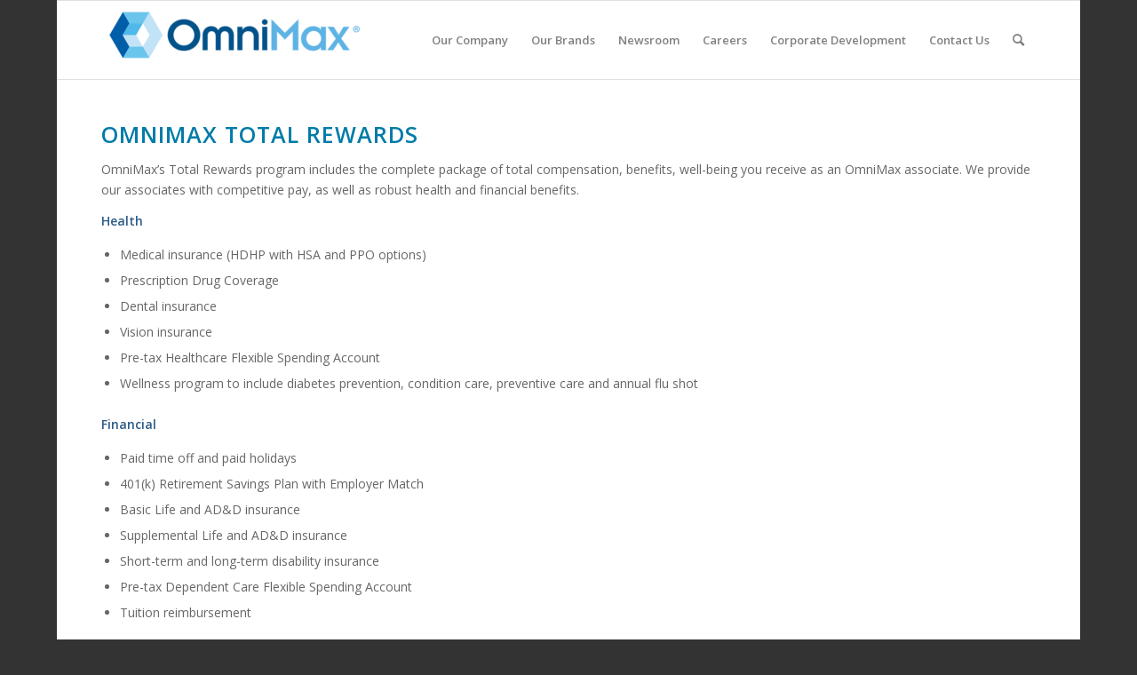

--- FILE ---
content_type: text/css
request_url: https://omnimax.com/wp-content/plugins/custom-registration-form-builder-pro-with-submission-manager/css/crf-style-simple.css?ver=6.9
body_size: 1365
content:
/*
* styles for settings page
*/

.entry-title{
	margin:10px auto !important;
} 
.crf_contact_form input[type=radio]{
  -webkit-appearance: radio !important;
   -moz-appearance:radio !important;
   appearance: radio !important;
   margin:0 !important;
   width:auto;
   border:none \9;
   border:none \8;
   border:none \7;
}
.crf_contact_form input[type=checkbox]{
	 -webkit-appearance: checkbox !important;
   -moz-appearance:checkbox !important;
   appearance: checkbox !important;
   margin:0 !important;
   width:auto;
   border:none \9;
   border:none \8;
   border:none \7;
  
 }
 #recaptcha_response_field{
	display:inline-block;
	height:17px;
}
#recaptcha_widget_div table{
	table-layout:inherit;
}
#recaptcha_widget_div table thead tr th, table tfoot tr th, table tbody tr td, table tr td, table tfoot tr td{
	line-height:normal !important;
}
th:empty, td:empty, th.pad, td.pad {
    opacity:1;
}
.crf_contact_form * {
    text-align: left !important;
    
}
.recaptcha_input_area #recaptcha_response_field{
	min-height:17px !important;
	margin-top:inherit;
}


.crf_contact_form input[type="checkbox"], .crf_contact_form input[type="radio"] {
	top:1px;
	*margin:0px;
	float:none;
}
.crf_contact_form .crf_heading h1{}
.crf_contact_form p,
.widget .crf_contact_form p {
    margin: 0 !important;
}
.crf_contact_form .cptch_block label + br,
.crf_contact_form .cptch_block span + br,
.crf_contact_form .cptchpr_block label + br,
.crf_contact_form .cptchpr_block span + br {
    display: block !important;
}
.crf_contact_form .cptch_block br,
.crf_contact_form .cptchpr_block br {
    display: none;
}
.crf_input_captcha .cptch_block ~ .gglcptch,
.crf_input_captcha .cptchpr_block ~ .gglcptch {
    padding: 20px 0 0;
}
.crf_contact_form .gglcptch #recaptcha_widget_div {
    width: 320px !important;
}
.crf_label,
.crf_input,
.crf_select,
.crf_checkbox {
   max-width: 350px;
}
.crf_input_captcha {
    margin: 20px 0;
}
.crf_contact_form input[type="text"],
.crf_contact_form input[type="file"],
.crf_contact_form select,
.crf_contact_form textarea,
.widget .crf_contact_form input[type="text"],
.widget .crf_contact_form input[type="file"],
.widget .crf_contact_form select,
.widget .crf_contact_form textarea {
    width: 100%;
    margin: 0 !important;
    box-sizing: border-box;
}
.crf_contact_attachment_extensions {
	font-size: 10px !important;
}
.crf_input_submit {
    padding: 10px 0 0;
}
.crf_contact_form label {
	display:inline-block;
	width:auto;
}
.crf_contact_form input.crf_contact_submit {
    cursor: pointer !important;
    text-align: center !important;
    margin-bottom: 10px !important;
}
.crf_label:first-child {
    padding: 0;
}
.crf_label,
.crf_checkbox {
    padding: 10px 0 0;
}
.crf_input,
.crf_select {
    /*position: relative;*/
}
.crf_error_text {
	color: red;
	text-align: left;
}
/* crf_settings_page */
.crf_hidden {
	display: none;
}
.crf_contact_form input[type="checkbox"],
.crf_contact_form input[type="radio"] {
	position: relative;
	
}
.crf_info {
	color: rgb(136, 136, 136);
	font-size: 10px;
	clear: both;
}
#crf_contact_attachment {
	margin-bottom:0;
}
.crf_change_label_block input, .crf_action_after_send_block input {
	margin: 1px 0;
}
.crf_change_label_block input[type="text"],
.crf_action_after_send_block input[type="text"] {
	width: 300px;
}
.crf_action_after_send_block  input[type="text"] {
	width: 250px;
}
.formtable input[type="text"] {
	min-height:30px;}
.formtable select{
	min-height:33px;}	
.crf_label_language_tab {
	float: left;
	padding: 2px 5px;
	border-radius: 4px 4px 0px 0px;
	border: 1px solid #DFDFDF;
	background: url("../images/gray-grad.png") repeat-x scroll left top #DFDFDF;
	cursor: pointer;
	margin-right: 3px;
}
.crf_language_tab {
	border: 1px solid #DFDFDF;
}
.crf_active {
	color: #21759B;
}
.crf_delete {
	color: red;
	display: block;
	float: right;
	margin-left: 7px;
	position: relative;
	right: -3px;
}
.crf_language_tab_block_mini {
    background: url("../images/toggle-arrow.png") no-repeat scroll 1px -26px transparent;
    border-bottom: 1px solid #DFDFDF;
    border-right: 1px solid #DFDFDF;
    line-height: 18px;
    padding-left: 22px;
    color: #888888;
    font-size: 10px;
}
.crf_language_tab_block_mini:hover {
	opacity: 0.7;
}
.crf_language_tab_block {
	padding: 5px 10px 5px 5px;
}
.crf_help_box {
	background-image: url("../images/tooltip_icons.png");
	background-repeat: no-repeat;
	cursor: pointer;
	float: left;
	height: 29px;
	position: relative;
	margin: 0 10px;
	width: 29px;
	clear: none !important;
}
.crf_hidden_help_text {
	background: #FFF;
	border: 1px solid #DCDCDC;
	border-radius: 4px;
	left: 40px;
	padding: 5px 10px;
	position: absolute;
	width: 240px;
	line-height: 1.5;
	z-index: 10;
}
.crf_hidden_help_text:before {
	content: url("../images/help.png");
	left: -10px;
	position: absolute;
	top: 7px;
}
#crfpr_left_table {
	margin-right: 30px;
	float: left;
}
#crfpr_right_table {
	width: 500px;
	float: left;
}
.crf_contact_form div {
	clear: both;
}
.crf_info {
	color: rgb(136, 136, 136);
	font-size: 10px;
	clear: both;
}
#crfpr_shortcode {
	width: 330px;
	margin-top: 30px;
	max-width: 330px;
}
#crfpr_shortcode_code {
	height: 20px;
	background: #EAEAEA;
	border: 1px solid #DCDCDC;
	padding: 10px;
}
#crf_shortcode code {
	white-space:nowrap;
	background: #EAEAEA;
}
.textareaa{
	line-height:normal;
	resize:none;
	overflow:auto !important;
	overflow:auto \9;
	overflow:auto \8;
	overflow:auto \7;
	overflow:auto \6;

}
/* crf_settings_table */
.crf_settings_table th, .crf_settings_table td {
	border-bottom: 1px solid #DFDFDF;
	border-right: 1px solid #DFDFDF;
	height: 25px;
	padding: 2px 10px;
	text-align: left;
}
#crf_additions_options {
    font-size: 16px;
    font-weight: bold;
}


#crf-form .info-text {margin-bottom: 12px;
font-weight: bold; text-align:left;}

#crf-form .crf_contact_form .formtable {margin-bottom: 10px;}

.crf_input .remove {padding-left: 10px;}

.crf_contact_attachment .fileinput {padding-bottom: 10px;}

.crf_contact_attachment .fileinput a {padding-top: 10px;
float: left;}
.crf_estric{ font-weight:bold; color:red;}
.crf_label label{
	margin-bottom:3px;
}

--- FILE ---
content_type: text/css
request_url: https://omnimax.com/wp-content/themes/enfold-child/style.css?ver=4.8.6.3
body_size: 2098
content:
/*
Theme Name: Enfold Child
Description: A <a href='http://codex.wordpress.org/Child_Themes'>Child Theme</a> for the Enfold Wordpress Theme. If you plan to do a lot of file modifications we recommend to use this Theme instead of the original Theme. Updating wil be much easier then.
Version: 1.0
Author: Kriesi
Author URI: http://www.kriesi.at
Template: enfold
*/


/*Add your own styles here:*/

.learnmore-button {
background-color:red;
margin-top:40px;
}

 a.nivo-nextNav {
  background-position: -30px 0;
  right: 15px;
}

.nivoSlider a.nivo-imageLink {
    display: block !important;
    position: absolute !important;
}

#socket {
display:none !important;
}

.su-slider-slide-title {
display:none !important;
}

.logo {
margin-top:10px;
}

.explore-text {
margin-bottom: -30px !important;
}

.leadership a {
color:#8eadc2 !important;
}

.leadership a:hover {
color:#8eadc2 !important;
text-decoration:underline !important;
}

.aviaccordion-preview-title-wrap {
  background: rgba(0,0,0,0.66) !important;
  margin:0px !important;
}

.four-accordion {
height:325px !important;
}

.tab_inner_content li {
border-bottom:1px solid #747474;
}

.last-item {
border:none !important;
}

.title_container {
display:none !important;
}


.tab_inner_content {
padding:8px 20px 8px 0px !important;
}

.image-overlay {
display:none !important;
}

.pagination-meta {
color:#ffffff !important;
}

.home-main {
height:457px;
margin-top:-50px;
}

.logo-chain {
xheight:220px;
}

.brands-logo-chain {
margin-top:-80px;
}

.av-magazine {
background-color: #12477A !important;
padding:20px !important;
}

.av-magazine a {
color: #ffffff !important;
}

.av-magazine-top-bar {
border:none !important;
}

.home-magazine {
margin-top:20px;
}

.avia-google-map-container {
border:7px solid #2d5c88;
}

.team-member-job-title {
margin-bottom:30px;
}

.home-projects {
margin-top:-40px;
}

.main_color {
border: none !important;
}

.aviaccordion-excerpt {
opacity:0.7;
line-height:18px;
}

.aviaccordion-title {
font-size:1.4em !important;
padding: 0px 20px 0px 0px;
opacity:0.74;
}

.aviaccordion-title:hover {
opacity:1;
}

.grid-content {
  padding: 19px !important;
  height: 56px !important;
  text-align:center !important;
}

.logos {
    filter:         url(~"data:image/svg+xml;utf8,<svg xmlns=\'http://www.w3.org/2000/svg\'><filter id=\'grayscale\'><feColorMatrix type=\'matrix\' values=\'0.3333 0.3333 0.3333 0 0 0.3333 0.3333 0.3333 0 0 0.3333 0.3333 0.3333 0 0 0 0 0 1 0\'/></filter></svg>#grayscale");
    -webkit-filter: grayscale(100%);
    -moz-filter:    grayscale(100%);
    -ms-filter:     grayscale(100%);
    -o-filter:      grayscale(100%);
    filter: gray;
text-align:center !important;
}

.logos:hover {
    filter: none;
    -webkit-filter: grayscale(0%);
    -moz-filter:    grayscale(0%);
    -ms-filter:     grayscale(0%);
    -o-filter:      grayscale(0%);
    cursor: pointer;
text-align:center !important;
}

#six-columns  .column-top-margin { margin-top: 0px !important; }
#six-columns div .av_one_fifth { width: 15%!important; margin-left: 2%; }
#six-columns .first { margin-left: 0!important; clear: none; }
#six-columns .el_after_av_one_fifth { margin-left: 2%!important; }

.column-top-margin {
margin-top:0px !important;
}

.avia-caption-title {
color:#ffffff !important;
font-size:2.4em !important;
}

h1 {
font-size: 1.8em !important;
color: #007BA8 !important;
}

.tab {
font-size:1em !important;
}

.title_container .main-title a {
padding-top: 17px !important;
font-size: 12px !important;
}

.main-slider {
    background-color: #747474 !important;
    margin: 0 !important;
    min-width: 975px !IMPORTANT;
    padding: 0 !important;
    position: relative;
    right: 50px;
    width: 100% !important;
}

.main-slider ul {
    height:407px !important;
}

.main-cta {
    background-color: transparent !important;
    margin: 0 !important;
    min-width: 335px;
    padding: 0 !important;
    position: relative;
    right: 101px;
    width: 100% !important;
}

.main-cta a {
    overflow: visible !important;
}

.main-cta a:hover {
    overflow: visible !important;
}

.cta-1 {
margin-top:-12px;
height:203px;
}

.cta-2 {
height:205px;
margin-top:-6px;
}

.cta-1 a {
margin-top:-12px;
height:203px;
display: block;
}

.cta-2 a {
height:205px;
margin-top:-6px;
display: block;
}

.cta-1 a:hover {
margin-top:-12px;
height:203px;
display: block;
}

.cta-2 a:hover {
height:205px;
margin-top:-6px;
display: block;
}


.main-pic-1 {
position: relative;
background-color:#12477A !important;
width:100% !important;
min-width: 655px;
right: 50px;
}

.main-pic-2 {
position: relative;
background-color:#12477A !important;
width:100% !important;
min-width: 655px;
height: 302px;
right: 36px;
}

.dark-blue-block {
position: relative;
background-color:#12477A !important;
padding:15% 9% !important;
width:100% !important;
min-width: 655px;
height: 302px;
right: 36px;
}

.light-blue-block {
position: relative;
background-color:#8EAEC2 !important;
padding:12% 9% !important;
width:100% !important;
min-width: 655px;
height: 302px;
right: 36px;
}

.green-block {
position: relative;
background-color:#8DC63F !important;
padding:12% 9% !important;
width:100% !important;
min-width: 655px;
right: 50px;
text-align:right;
height: 302px;
}

.main-text {
color:#ffffff !important;
font-size:1.89em;
line-height:1.1em;
font-weight:bold;
}


/***** Media Queries *****/

@media screen and (min-width: 769px) and (max-width: 1024px) {

.main-text {
    width: 50% !important;
}

.four-accordion {
    height: 169px !important;
}

.main-slider ul {
    height: 321px !important;
}

.home-main {
    height: 374px !important;
}

.avia-slideshow-arrows {
  display: none;
}

.avia-slideshow-dots {
  display: none;;
}

.avia-slide-wrap {
    position: relative;
    display: block;
    right: 107px;
}

.avia-slideshow li img {
    max-width: 769px;
}

.main-slider img  {
    max-width: 769px;
}

.main-cta {
  display: none !important;
}

.cta-1 {
	display:none !important;
}

.cta-2 {
	display:none !important;
}

 }



@media screen and (min-width: 481px) and (max-width: 768px) { 

main-text {
    width: 99% !important;
}

.four-accordion {
    height: 169px !important;
}

.main-slider ul {
    height: 321px !important;
}

.home-main {
    height: 172px !important;
}

.avia-slideshow-arrows {
  display: none;
}

.avia-slideshow-dots {
  display: none;;
}

.avia-slide-wrap {
    position: relative;
    display: block;
    right: 0px;
}

.avia-slideshow li img {
    max-width: 396px;
}

.main-slider img  {
    max-width: 396px;
}

.main-cta {
  display: none !important;
}

.cta-1 {
	display:none !important;
}

.cta-2 {
	display:none !important;
}

}


@media only screen and (min-width: 320px) and (max-width: 568px) {

.responsive #top #main .container_wrap:first-child {
  padding-top: 20px;
}

.four-accordion {
  display: none;
}

.home-main {
  height: auto;
  margin-top: 20px;
}

.content, .sidebar {
  padding-bottom: 0;
  padding-top: 0;
}

.bottom-slider {
	display: none;
}

.main-slider {
  height: auto !important;
  margin: 0 !important;
  min-width: 200px !important;
  padding: 0 !important;
  position: relative;
  right: 0;
  width: 100% !important;
}

.main-slider ul {
  height: auto !important;
}

.avia-slideshow-arrows {
  display: none;
}

.avia-slideshow-dots {
  display: none;;
}

.main-cta {
  xxbackground-color: transparent !important;
  xxmargin: 0 !important;
  xxmin-width: 200px;
  xxpadding: 0 !important;
  xxposition: relative;
  xxright: 0;
  xxwidth: 100% !important;
  display: none !important;
}

.main-pic-1 {
  min-width: 200px;
  right: 0px;
  width: 100% !important;
}

.main-pic-2 {
  height: auto;
  min-width: 200px;
  right: 0;
  width: 100% !important;
}

.dark-blue-block {
  height: auto;
  min-width: 200px;
  padding: 5% 10% !important;
  right: 0;
}

.green-block {
  height: auto;
  min-width: 200px;
  padding: 5% 10% !important;
  right: 0;
}

.light-blue-block {
  height: auto;
  min-width: 200px;
  padding: 5% 10% !important;
  right: 0;
}

.featured-section {
	padding-top: 20px;
	margin-top: 20px;
}

#six-columns.logo-container div .av_one_fifth {
  margin-left: 0;
  width: 100% !important;
}

#footer .widget {
  margin: 10px 0;
}

.responsive #top .container .av-content-small, .responsive #top #wrap_all .flex_column, .responsive #top #wrap_all .av-flex-cells .no_margin {
  margin: 0px;
}

.avia-fullwidth-slider {
  margin-bottom: 20px;
}

.brands-logo-chain {
  margin-top: 0px;
}

.leadership-container {
	text-align: center;
}

.leadership-container h2 {
	padding-top: 10px !important;
}
}

@media only screen and (min-width: 375px) and (max-width: 667px) and (orientation: landscape) {

.content {
	padding-right: 25px;
}

main {
	padding-right: 25px;
}

.page-id-1494 nav.widget.widget_nav_menu.widget_nav_hide_child {
display: none;
}

.crf_label, .crf_input, .crf_select, .crf_checkbox {
  max-width: none;
}

.login-remember {
	display: none;
}

}


.home #six-columns div .av_one_fifth {
width: 18% !important;
}

.av-magazine-type-financial-report .iconfont.av-magazine-entry-icon {
    background: url("/wp-content/uploads/2017/04/financialRelations-thumb.jpg") no-repeat 100% !important;
}

.av-magazine-type-financial-report [data-av_icon]::before {
    display:none;
}

--- FILE ---
content_type: text/javascript
request_url: https://omnimax.com/wp-content/themes/enfold/js/avia-snippet-widget.js?ver=4.8.6.3
body_size: 565
content:
(function($) {

    "use strict";

    $( function() 
	{
        $('.avia_auto_toc').each(function(){

            var $toc_section = $(this).attr('id');
            var $levels = 'h1';
            var $levelslist = new Array();
            var $excludeclass = '';

            var $toc_container = $(this).find('.avia-toc-container');

            if( $toc_container.length )
			{
                var $levels_attr = $toc_container.attr('data-level');
                var $excludeclass_attr = $toc_container.attr('data-exclude');

                if(typeof $levels_attr !== undefined) 
				{
                    $levels = $levels_attr;
                }
				
                if( typeof $excludeclass_attr !== 'undefined' ) 
				{
                    $excludeclass = $excludeclass_attr;
                }
            }

            $levelslist = $levels.split(',');

            $('.entry-content-wrapper').find($levels).each( function() 
			{
                var $h_id = $(this).attr('id');
                var $tagname = $(this).prop('tagName').toLowerCase();
                var $txt = $(this).text();
                var $pos = $levelslist.indexOf($tagname);
                var $extraclass = '';

                if( typeof $h_id == 'undefined' )
				{
                    var $new_id = av_pretty_url($txt);
                    $(this).attr('id',$new_id);
                    $h_id = $new_id;
                }

                if( ! $(this).hasClass('av-no-toc') && ! $(this).hasClass($excludeclass) && ! $(this).parent().hasClass($excludeclass))
				{
                    var $list_tag = '<a href="#' + $h_id + '" class="avia-toc-link avia-toc-level-' + $pos + '"><span>' + $txt + '</span></a>';
					$toc_container.append( $list_tag );
                }
            });


            // Smooth Scrolling

            $(".avia-toc-smoothscroll .avia-toc-link").on('click',function(e)
			{
                e.preventDefault();
                var $target = $(this).attr('href');

                var $offset = 50;

                // calculate offset if there is a sticky header
                var $sticky_header = $('.html_header_top.html_header_sticky #header');

                if( $sticky_header.length ) 
				{
                    $offset =  $sticky_header.outerHeight() + 50;
                }

                $('html,body').animate({scrollTop:$($target).offset().top - $offset});
            });


        });

    });


    function av_pretty_url(text) 
	{
        return text.toLowerCase()
            .replace(/[^a-z0-9]+/g, "-")
            .replace(/^-+|-+$/g, "-")
            .replace(/^-+|-+$/g, '');

    }

})( jQuery );
